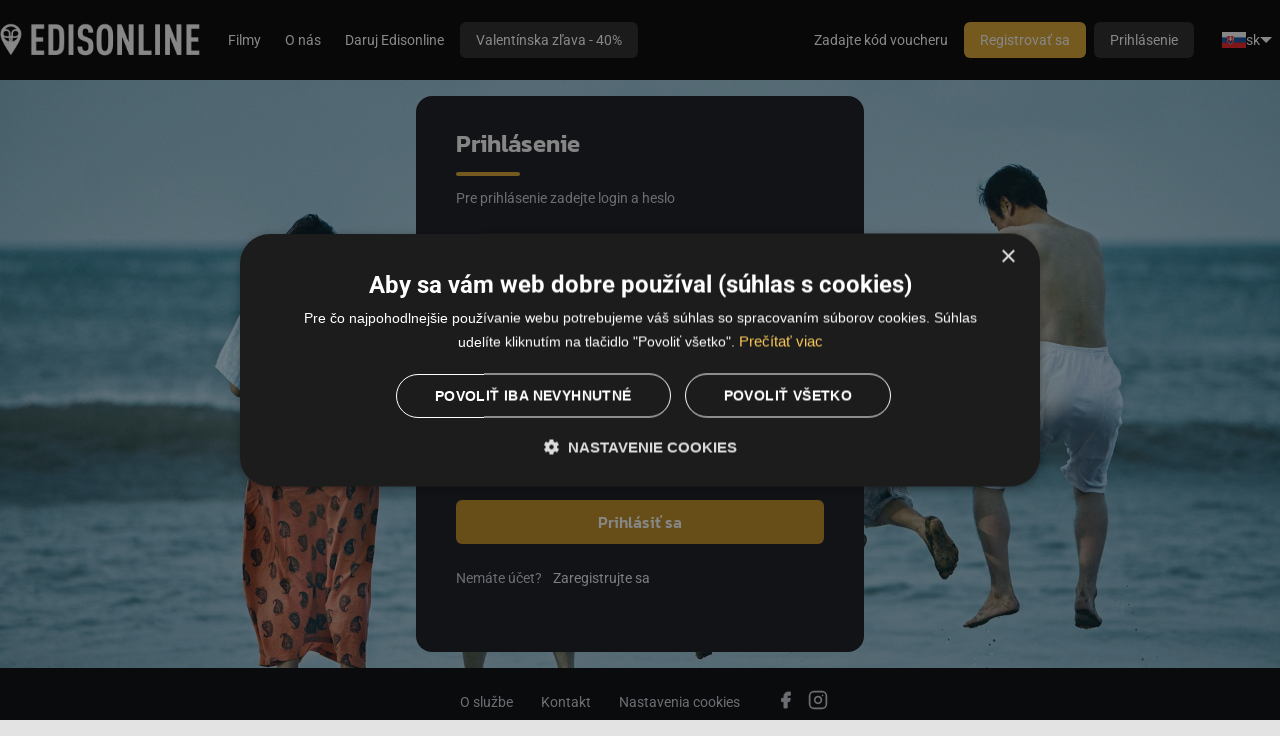

--- FILE ---
content_type: text/html; charset=utf-8
request_url: https://edisonline.sk/welcome/login?backlink=4j8sa
body_size: 3984
content:

<!DOCTYPE html>
<html xmlns="http://www.w3.org/1999/xhtml" xml:lang="sk" lang="sk">
    <head>
        <link rel="stylesheet" type="text/css" href="/ccnst/ccstyles.min.css"/>

    <script>
        window.dataLayer = window.dataLayer || [];
        function gtag() { window.dataLayer.push(arguments); }

                gtag("consent", "default",
                {
                    ad_storage: "denied",
                    ad_user_data: "denied",
                    analytics_storage: "denied",
                    functionality_storage: "denied",
                    personalization_storage: "denied",
                    security_storage: "denied",
                    wait_for_update: 10000
                });

                gtag("set", "ads_data_redaction", true);

                dataLayer.push({"event": "defaultConsentsSet"});
    </script>

            <script type="text/javascript" charset="UTF-8" src="//cdn.cookie-script.com/s/fa56550a78e45732fcf9fe760ce38c89.js"></script>

        <script type="text/javascript">
          dataLayer = window.dataLayer || [];
            dataLayer.push({"partnerId":"","customers":"other","networkPartnerId":null,"networkPartnerName":null});
        </script>

    <script>
        (function(w,d,s,l,i){ w[l]=w[l]||[];w[l].push({ 'gtm.start':
                new Date().getTime(),event:'gtm.js' });var f=d.getElementsByTagName(s)[0],
            j=d.createElement(s),dl=l!='dataLayer'?'&l='+l:'';j.async=true;j.src=
            'https://www.googletagmanager.com/gtm.js?id='+i+dl;f.parentNode.insertBefore(j,f);
        })(window,document,'script','dataLayer', "GTM-WNBHM98");
    </script>


<meta http-equiv="content-type" content="text/html; charset=utf-8">
<meta name="viewport" content="width=device-width, initial-scale=1, maximum-scale=1, viewport-fit=cover">


<!-- Bing validation link -->
<meta name="msvalidate.01" content="DAB4060392A0CA36E1FB2FF7CAA24F0E" />



        <meta name="moderntv.lang" content="sk" />

        <title>Prihlásenie | Edisonline SK</title>


        <script type="text/javascript" src="/js/common.js?hash=5362c32c80a314a4da4bd57fb4b9b4c6"></script>
        <script>moment.locale("sk");</script>
        <script type="text/javascript" src="/js/collector.js?hash=05d8cf1cb42e8a0c0bf1bb26b003d7ec"></script>
        <script type="module" src="/dist/main.js?hash=d6881f6b735ec34a8ee7a6aafd1d5eca"></script>

        <link rel="stylesheet" href="/design/edison/style.css?hash=c1809b4447c927418c2706cc6b64fa22" />

        <link rel="stylesheet" href="/dist/main.css?hash=1d49f1992d1c70dd568011faf1ec42a7"/>
        <link rel="stylesheet" href="/asset-generator/colors?customization=edison-sk"/>

        <link rel="preload" href="/img/icons/pack.svg" as="image" type="image/svg+xml" />

        <link rel="shortcut icon" href="https://static.srv.czcloud.i.mtvreg.com/design/edison/favicon.ico" />

    <script src="https://www.google.com/recaptcha/api.js"></script>
    <script src="https://challenges.cloudflare.com/turnstile/v0/api.js?render=explicit"></script>

        <script nomodule src="https://unpkg.com/date-time-format-timezone@latest/build/browserified/date-time-format-timezone-golden-zones-golden-locales-min.js"></script>


    </head>

    <body class="body-section-welcome" style="background-image:url(https://filecdn.srv.czcloud.i.mtvreg.com/cache/upload/customization/edison-sk/customLoginBackground.png);">




<header class="main-menu" x-data="{ messagesDropdown: false, menuSize: $size({}) }" x-effect="document.body.style.setProperty('--main-menu-height', `${ menuSize.height }px`)">
    <div class="main-menu-row">
        <a class="main-menu-logo" href="/ott/welcome">
            <img src="https://filecdn.srv.czcloud.i.mtvreg.com/cache/graphics/Logo-Edisonline-white.png">
        </a>

                <nav class="main-menu-navigation main-menu-desktop">
                <a href="/vod">
                    Filmy
                </a>
                <a href="https://edisonline.sk/o-edisonline" target="_blank">
                    O nás
                </a>
                <a href="https://daruj.edisonline.sk/" target="_blank">
                    Daruj Edisonline
                </a>
                <a href="https://edisonline.sk/services/detail/150988-edisonline-na-1-rok-valentinska-zlava?ott=0" class="btn btn-default" target="_blank">
                    Valentínska zľava - 40%
                </a>
                </nav>

                <div class="main-menu-spacer"></div>

                <div class="tailwind">
                    <a href="/welcome/login" class="tw-px-4 tw-py-2 tw-rounded-[6px] tw-bg-gray-900 tw-text-white tw-text-[14px] tw-font-medium xl:tw-hidden">Prihlásenie</a>
                </div>
                <nav class="main-menu-navigation main-menu-desktop main-menu-nowrap">
                    <a href="/voucher">Zadajte kód voucheru</a>
                    <a href="/register" class="btn btn-primary" >Registrovať sa</a>
                    <a href="/welcome/login" class="btn">Prihlásenie</a>
                </nav>

    <div x-data="{
            messagesDropdown: false,
            menuOpen: false,
            langMenuOpen: false,
            menuSize: $size({})
        }"
        class="tailwind"
        >
    <div class="tw-hidden xl:tw-flex"  >
        <div @click="langMenuOpen = !langMenuOpen" class="tw-flex tw-items-center tw-gap-x-1 tw-p-2 tw-text-sm tw-whitespace-nowrap tw-cursor-pointer">
            <img src="https://static.srv.czcloud.i.mtvreg.com/img/flags/sk.png" width="24" height="16">
            sk
            <div class="tw-w-0 tw-h-0 tw-border-[6px] tw-border-transparent tw-border-t-white tw-border-b-0"></div>
        </div>
        <div x-show="langMenuOpen" x-cloak @click.outside="langMenuOpen = false" class="tw-fixed tw-top-[var(--main-menu-height,62px)] tw-right-4 tw-flex tw-flex-col tw-min-w-max  tw-overflow-x-auto tw-mt-2 tw-py-2 tw-bg-gray-950 tw-rounded-xl tw-text-sm tw-shadow-[0px_8px_8px_-4px_rgba(0,0,0,0.08),0px_20px_24px_-4px_rgba(0,0,0,0.20)]">
            <a href="/welcome/login?lang=cs&amp;backlink=4j8sa&amp;do=setLocale" class="tw-flex tw-items-center tw-gap-x-2 tw-px-4 tw-py-2">
                <img src="https://static.srv.czcloud.i.mtvreg.com/img/flags/cs.png" class="tw-w-6 tw-h-4">
                <span class="tw-text-white hover:tw-text-brand-700">Čeština</span>
            </a>
            <a href="/welcome/login?lang=en&amp;backlink=4j8sa&amp;do=setLocale" class="tw-flex tw-items-center tw-gap-x-2 tw-px-4 tw-py-2">
                <img src="https://static.srv.czcloud.i.mtvreg.com/img/flags/en.png" class="tw-w-6 tw-h-4">
                <span class="tw-text-white hover:tw-text-brand-700">English</span>
            </a>
            <a href="/welcome/login?lang=sk&amp;backlink=4j8sa&amp;do=setLocale" class="tw-flex tw-items-center tw-gap-x-2 tw-px-4 tw-py-2">
                <img src="https://static.srv.czcloud.i.mtvreg.com/img/flags/sk.png" class="tw-w-6 tw-h-4">
                <span class="tw-text-brand-600 hover:tw-text-brand-700">Slovenčina</span>
            </a>
        </div>
    </div>

    </div>
                <details class="main-menu-mobile">
                    <summary class="main-menu-icon icon icon-menu"></summary>
                    <div class="main-menu-mobile-dropdown">

                        <nav class="main-menu-navigation">
                            <h1 class="main-menu-label">Užívateľ</h1>
                            <a href="/welcome/login">Prihlásenie</a>
                            <a href="/register" >Registrovať sa</a>
                            <a href="/voucher">Zadajte kód voucheru</a>

                            <hr>

                            <h1 class="main-menu-label">Hlavné menu</h1>
                <a href="/vod">
                    Filmy
                </a>
                <a href="https://edisonline.sk/o-edisonline" target="_blank">
                    O nás
                </a>
                <a href="https://daruj.edisonline.sk/" target="_blank">
                    Daruj Edisonline
                </a>
                <a href="https://edisonline.sk/services/detail/150988-edisonline-na-1-rok-valentinska-zlava?ott=0" class="btn btn-default" target="_blank">
                    Valentínska zľava - 40%
                </a>
                        </nav>

                        <hr>

    <div x-data="{
            messagesDropdown: false,
            menuOpen: false,
            langMenuOpen: false,
            menuSize: $size({})
        }"
        class="tailwind"
        >
    <div class="tw-relative tw-flex tw-justify-center"  >
        <div @click="langMenuOpen = !langMenuOpen" class="tw-flex tw-items-center tw-gap-x-1 tw-p-2 tw-text-sm tw-whitespace-nowrap tw-cursor-pointer">
            <img src="https://static.srv.czcloud.i.mtvreg.com/img/flags/sk.png" width="24" height="16">
            sk
            <div class="tw-w-0 tw-h-0 tw-border-[6px] tw-border-transparent tw-border-t-white tw-border-b-0"></div>
        </div>
        <div x-show="langMenuOpen" x-cloak @click.outside="langMenuOpen = false" class="tw-absolute tw-top-7 tw-left-0 tw-flex tw-flex-col tw-min-w-max  tw-overflow-x-auto tw-mt-2 tw-py-2 tw-bg-gray-950 tw-rounded-xl tw-text-sm tw-shadow-[0px_8px_8px_-4px_rgba(0,0,0,0.08),0px_20px_24px_-4px_rgba(0,0,0,0.20)]">
            <a href="/welcome/login?lang=cs&amp;backlink=4j8sa&amp;do=setLocale" class="tw-flex tw-items-center tw-gap-x-2 tw-px-4 tw-py-2">
                <img src="https://static.srv.czcloud.i.mtvreg.com/img/flags/cs.png" class="tw-w-6 tw-h-4">
                <span class="tw-text-white hover:tw-text-brand-700">Čeština</span>
            </a>
            <a href="/welcome/login?lang=en&amp;backlink=4j8sa&amp;do=setLocale" class="tw-flex tw-items-center tw-gap-x-2 tw-px-4 tw-py-2">
                <img src="https://static.srv.czcloud.i.mtvreg.com/img/flags/en.png" class="tw-w-6 tw-h-4">
                <span class="tw-text-white hover:tw-text-brand-700">English</span>
            </a>
            <a href="/welcome/login?lang=sk&amp;backlink=4j8sa&amp;do=setLocale" class="tw-flex tw-items-center tw-gap-x-2 tw-px-4 tw-py-2">
                <img src="https://static.srv.czcloud.i.mtvreg.com/img/flags/sk.png" class="tw-w-6 tw-h-4">
                <span class="tw-text-brand-600 hover:tw-text-brand-700">Slovenčina</span>
            </a>
        </div>
    </div>

    </div>
                    </div>
                </details>
    </div>
</header>




<div id="snippet--ajaxCompleteMenu">
</div>


        <div id="content">
            <template x-data x-effect="$el.parentElement.hidden = $store.replaceContent"></template>

            <div class="clear"></div>


<div class="tailwind">
    <div
        class="tw-flex sm:tw-items-center sm:tw-justify-center tw-bg-login tw-bg-cover tw-bg-center tw-bg-no-repeat tw-h-full tw-min-h-[calc(100vh-144px)]"
        >
        <div class="tw-w-full tw-flex tw-justify-center tw-items-center">
            <div class="tw-flex tw-m-4 tw-rounded-2xl tw-overflow-hidden tw-bg-gray-950 tw-text-gray-100">
                <div class="tw-flex tw-w-[448px]">
                    <div class="tw-flex tw-flex-col tw-pt-8 tw-pb-12 tw-w-full tw-px-4 sm:tw-px-10 sm:tw-pb-16">
                        <div class="tw-col-xs-12 tw-mb-16">
                            <div class="tw-flex tw-flex-col tw-w-full tw-gap-y-6">
                                <h1 class="tw-text-gray-25 tw-text-2xl tw-font-semibold tw-font-headings">
                                    Prihlásenie
                                </h1>
                            </div>

                            <hr class="tw-w-16 tw-h-1 tw-my-3 tw-bg-brand-500 tw-rounded"/>

                            <p class="tw-text-gray-200 tw-text-sm">
                                Pre prihlásenie zadejte login a heslo
                            </p>

                        </div>

                        <div class="tw-w-full">
                            <div>
                                <form action="/welcome/login?backlink=4j8sa" method="post" id="frm-userLoginControl-signInForm" class="no-live-validation login-form">
                                    <div class="tw-grid tw-gap-4 tw-grid-cols-1">
                                    <label
                                            x-data="{}"
                                            class="tw-group tw-relative tw-text-sm"
                                            data-errors="false"
                                    >
                                        <label for="frm-userLoginControl-signInForm-username" class="tw-text-sm tw-mb-2 tw-font-body">
                                             Email
                                        </label>
                                        <input
                                                @input="$el.closest('label').dataset.errors = 'false'" type="text" name="username" id="frm-userLoginControl-signInForm-username"
                                                placeholder="Zadajte email"
                                                class="tw-bg-gray-800 tw-text-gray-100 tw-py-2.5 tw-my-1 tw-px-3.5 tw-rounded-md tw-w-full tw-border-none tw-mt-2 focus:!tw-ring-2 focus:!tw-ring-brand-500 focus:!tw-outline-none no-live-validation autofill-bg-gray-800 autofill-text-gray-100 focus:!tw-bg-gray-800 group-data-[errors=true]:!tw-pr-10 group-data-[errors=true]:!tw-ring-2 tw-ring-brand-500 group-data-[errors=true]:!tw-ring-error-700 group-data-[errors=false]:!tw-pr-3.5"
                                        />
                                        <div class="tw-flex tw-flex-col group-data-[errors=false]:tw-hidden">
                                            <span class="tw-absolute tw-text-error-500 tw-bottom-[26px] tw-transform tw--translate-y-1/2 tw-right-[14px] group-data-[errors=false]:tw-hidden">
    <svg class="tw-w-4 tw-h-4 tw-stroke-current">
        <use href="/img/icons/pack.svg#lucide:alert-circle"></use>
    </svg>
                                             </span>
                                        </div>
                                    </label>
                                        <label x-data="{ showPassword: false}"
                                               class="tw-group tw-relative tw-text-sm"
                                               data-errors="false"
                                        >
                                        <label for="frm-userLoginControl-signInForm-password" class="tw-text-sm tw-mb-2 tw-font-body">
                                             Heslo
                                        </label>
                                            <input @input="$el.closest('label').dataset.errors = 'false'" type="password" name="password" id="frm-userLoginControl-signInForm-password"
                                                   placeholder="Zadajte heslo"
                                                   :type="showPassword ? 'text' : 'password'"
                                                   class="tw-bg-gray-800 tw-text-gray-100 tw-py-2.5 tw-my-1 tw-px-3.5 tw-rounded-md tw-border-none tw-mt-2 tw-w-full focus:!tw-ring-2 focus:!tw-ring-brand-500 focus:!tw-outline-none no-live-validation autofill-bg-gray-800 autofill-text-gray-100 focus:!tw-bg-gray-800 group-data-[errors=true]:!tw-pr-10 group-data-[errors=true]:!tw-ring-2 tw-ring-brand-500 group-data-[errors=true]:!tw-ring-error-700 group-data-[errors=false]:!tw-pr-3.5"
                                            />
                                            <span class="hover:tw-cursor-pointer tw-absolute tw-bottom-[13px] tw-right-[14px] group-data-[errors=true]:tw-hidden">
                                             <template x-if="showPassword">
                                                <span @click="showPassword = !showPassword" class="hover:tw-cursor-pointer">
    <svg class="tw-w-5 tw-h-5 tw-stroke-current !tw-text-gray-500">
        <use href="/img/icons/pack.svg#lucide:eye-off"></use>
    </svg>
                                                </span>
                                            </template>
                                            <template x-if="!showPassword">
                                                <span @click="showPassword = !showPassword" class="hover:tw-cursor-pointer">
    <svg class="tw-w-5 tw-h-5 tw-stroke-current !tw-text-gray-500">
        <use href="/img/icons/pack.svg#lucide:eye"></use>
    </svg>
                                                </span>
                                            </template>
                                        </span>
                                            <div class="tw-flex tw-flex-col group-data-[errors=false]:tw-hidden tw-relative"
                                            >
                                             <span class="tw-absolute tw-text-error-500 -tw-top-[22px] tw-transform tw--translate-y-1/2 tw-right-[14px] group-data-[errors=false]:tw-hidden">
    <svg class="tw-w-4 tw-h-4 tw-stroke-current">
        <use href="/img/icons/pack.svg#lucide:alert-circle"></use>
    </svg>
                                             </span>
                                            </div>

                                        </label>
                                        <a class="tw-mt-2 tw-w-fit hover:tw-text-brand-700 tw-text-sm"
                                           href="/register/recover"
                                        >Zabudnuté heslo
                                        </a>
                                        </div>

                                        <button type="submit" class="tw-bg-brand-600 tw-text-white tw-py-2.5 tw-rounded-md tw-w-full tw-my-6 tw-text-base
                                             tw-text tw-font-medium tw-font-headings disabled:tw-cursor-not-allowed disabled:tw-opacity-50 hover:tw-bg-brand-700"
                                        >
                                            Prihlásiť sa
                                        </button>

                                <input type="hidden" name="backlink" value="4j8sa"><input type="hidden" name="_do" value="userLoginControl-signInForm-submit"></form>

                            </div>


                                    <p class="tw-text-gray-200 tw-text-sm">
                                        Nemáte účet?
                                        <a class="tw-text-gray-100 tw-ml-2 hover:tw-text-brand-700 "
                                            href="/register"
                                        >Zaregistrujte sa</a>
                                    </p>

                        </div>
                    </div>
                </div>
            </div>
        </div>
    </div>
</div>
        </div>

        <div id="contentReplacement" x-data x-show="$store.replaceContent" x-cloak></div>


<div class="tailwind" x-data="{
            footerSize: $size({})
        }" x-effect="document.body.style.setProperty('--footer-height', `${ footerSize.height }px`)">
    <div class="tw-flex tw-bg-gray-975 tw-justify-center tw-py-6 tw-px-4 sm:tw-px-6 sm:tw-py-4 md:tw-px-8 xl:tw-px-12 2xl:tw-px-16">
        <div class="tw-flex tw-gap-x-4 tw-gap-y-0 tw-flex-wrap tw-justify-center">
        <a href="https://edisonline.sk/o-edisonline" target="_blank" class="tw-px-3.5 tw-py-2 tw-text-gray-200 tw-text-sm tw-w-fit">
            O službe
        </a>










        <a href="/info/kontakt"  class="tw-px-3.5 tw-py-2 tw-text-gray-200 tw-text-sm tw-w-fit">
            Kontakt
        </a>


























        <a href="javascript:CookieScript.instance.show()"  class="tw-px-3.5 tw-py-2 tw-text-gray-200 tw-text-sm tw-w-fit">
            Nastavenia cookies
        </a>


            <div class="tw-flex tw-gap-2 lg:tw-pl-0 lg:tw-ml-4 lg:tw-gap-4 tw-order-first sm:tw-order-none tw-pl-0 sm:tw-pl-1 tw-w-full sm:tw-w-fit tw-justify-center tw-mb-2 sm:tw-mb-0">
        <a href="https://www.facebook.com/EdisonlineVOD/" target="_blank" class="tw-flex tw-text-gray-200 tw-w-fit tw-h-fit tw-p-1.5 tw-visible">
    <svg class="tw-w-5 tw-h-5 tw-stroke-current tw-self-center">
        <use href="/img/icons/pack.svg#moderntv:facebook-fill"></use>
    </svg>
        </a>



        <a href="https://www.instagram.com/edisonlinevod/" target="_blank" class="tw-flex tw-text-gray-200 tw-w-fit tw-h-fit tw-p-1.5 tw-visible">
    <svg class="tw-w-5 tw-h-5 tw-stroke-current tw-self-center">
        <use href="/img/icons/pack.svg#lucide:instagram"></use>
    </svg>
        </a>

            </div>
        </div>
    </div>
</div>



        <script type="text/javascript" src="/js/ott.js"></script>

        <!-- Google Tag Manager -->
        <noscript><iframe src="https://www.googletagmanager.com/ns.html?id=GTM-WNBHM98" height="0" width="0" style="display:none;visibility:hidden"></iframe></noscript>
        <!-- End Google Tag Manager -->



    </body>
</html>


